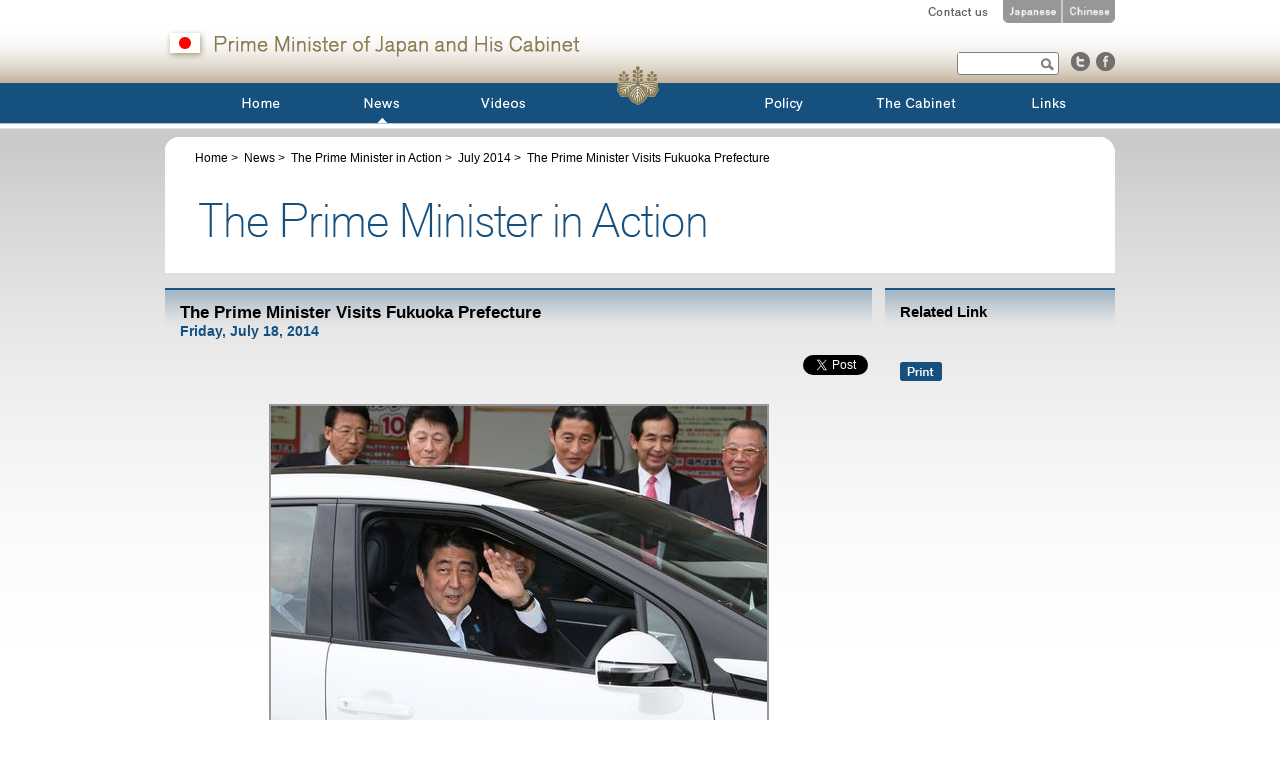

--- FILE ---
content_type: text/html
request_url: https://japan.kantei.go.jp/96_abe/actions/201407/18article3.html
body_size: 22056
content:
<!DOCTYPE html  PUBLIC "-//W3C//DTD XHTML 1.0 Transitional//EN" "http://www.w3.org/TR/xhtml1/DTD/xhtml1-transitional.dtd"><html xmlns="http://www.w3.org/1999/xhtml" xml:lang="en" lang="en"><head><meta http-equiv="Content-Type" content="text/html;charset=UTF-8" /><meta name="robots" content="all" /><meta property="og:type" content="article" /><meta property="og:url" content="https://japan.kantei.go.jp/96_abe/actions/201407/18article3.html" /><meta property="og:image" content="https://japan.kantei.go.jp/96_abe/actions/201407/__icsFiles/afieldfile/2014/07/22/18fukuoka02_2.jpg" ra:width="off" /><meta property="og:image" content="https://japan.kantei.go.jp/96_abe/actions/201407/__icsFiles/afieldfile/2014/07/22/18fukuoka01_2.jpg" ra:width="off" /><meta property="og:image" content="https://japan.kantei.go.jp/96_abe/actions/201407/__icsFiles/afieldfile/2014/07/22/18fukuoka03_2.jpg" ra:width="off" /><title>The Prime Minister Visits Fukuoka Prefecture (The Prime Minister in Action) | Prime Minister of Japan and His Cabinet</title><meta property="og:title" content="The Prime Minister Visits Fukuoka Prefecture (The Prime Minister in Action) | Prime Minister of Japan and His Cabinet" />	<meta property="og:description" content="The Prime Minister in Action - Prime Minister of Japan and His Cabinet" />	<meta name="description" content="The Prime Minister in Action - Prime Minister of Japan and His Cabinet" />	<meta name="keywords" content="Action, Prime Minister, Japan, Cabinet" /><meta name="viewport" content="width=1100" /><meta http-equiv="imagetoolbar" content="no" /><meta http-equiv="Pragma" content="no-cache" /><meta http-equiv="Cache-Control" content="no-cache" /><meta name="format-detection" content="telephone=no" /><!-- common files -->	<link rel="stylesheet" type="text/css" href="/n2-common/css/import.css" /><script charset="utf-8" type="text/javascript" src="/n3-common/js/jquery-3.6.0.min_202210.js"></script><script type="text/javascript" src="/n2-common/js/jquery.droppy.js"></script><script type="text/javascript" src="/n2-common/js/script.js"></script><script type="text/javascript" src="/n2-common/js/sub_navi.js"></script><script type="text/javascript" src="/n2-common/js/sub_navi_ft.js"></script><script type="text/javascript" src="/n2-common/js/globalnavi.js"></script><!--[if IE 6]><script src="/n2-common/js/DD_belatedPNG_0.0.8a-min.js"></script><script type="text/javascript">DD_belatedPNG.fix('#main,div.index-section div,dl.item-list,.main-left-sub,.png, .icon');</script><![endif]--><!-- //common files --><script type="text/javascript" src="/n2-common/js/printbtn.js"></script><script type="text/javascript" src="/n-common/js/browserDetect.js"></script><script type="text/javascript"><!--	if(BrowserDetect.version >= 6 || BrowserDetect.browser != 'Explorer' ){		document.write('<link href="/n-common/css/ibox.css" rel="stylesheet" type="text/css" />');		document.write('<script type="text/javascript" src="/n-common/js/ibox_home.js" charset="utf-8"><\/script>');	}--></script></head><body><div id="fb-root"></div><script>(function(d, s, id) {  var js, fjs = d.getElementsByTagName(s)[0];  if (d.getElementById(id)) return;  js = d.createElement(s); js.id = id;  js.src = "//connect.facebook.net/en_US/sdk.js#xfbml=1&version=v2.5";  fjs.parentNode.insertBefore(js, fjs);}(document, 'script', 'facebook-jssdk'));</script><!-- #header --><div id="header">	<div class="wrapper">		<h1><a href="/index.html"><img src="/n2-common/images/header-title2.png" alt="Prime Minister of Japan and His Cabinet" width="415" height="32"/></a></h1>		<!-- #header-lang -->		<div id="header-lang">			<p><a href="https://www.kantei.go.jp/foreign/forms/comment_ssl.html" target="_blank"><img src="/n2-common/images/header-contact.png" alt="Contact us" width="60" height="23" /></a></p>			<ul><!--				--><li class="first"><a href="//www.kantei.go.jp/index.html" target="_blank"><img src="/n2-common/images/header-lang-ja.png" alt="Japanese" width="58" height="23" /></a></li><!--				--><li><a href="//www.kantei.go.jp/cn/index.html" target="_blank"><img src="/n2-common/images/header-lang-cn.png" alt="Chinese" width="52" height="23" /></a></li><!--			--></ul>		</div>		<!-- //#header-lang -->		<!-- #header-btn -->		<div id="header-btn" class="cf">			<form name="seek" method="get" action="https://p-search.kantei.go.jp/en_kantei/search.x" class="left">				<input type="text" name="q" class="search-keyword" id="MF_form_phrase" maxlength="2047" value="" />				<input type="hidden" name="ie" value="UTF-8" />				<input type="hidden" name="page" value="1" />				<input type="submit" value="検索" alt="Search" id="search-submit" />			</form>			<ul class="right"><!--				--><li><a href="http://twitter.com/@JPN_PMO" target="_blank"><img src="/n2-common/images/header-btn-twitter.png" alt="twitter" width="19" height="19" /></a></li><!--				--><li><a href="http://www.facebook.com/Japan.PMO" target="_blank"><img src="/n2-common/images/header-btn-facebook.png" alt="facebook" width="19" height="19" /></a></li><!--			--></ul>		</div>		<!-- //#header-btn -->		<!-- #header-nav -->		<dl id="header-nav" class="cf">			<dt><img src="/n2-common/images/nav-lang-ja.png" alt="" width="22" height="13" /></dt>			<dd>				<ul id="nav" class="cf"><!--					--><li>						<a href="/index.html" id="nav-home"><img src="/n2-common/images/nav-home.png" alt="Home" width="38" height="13" /></a>					</li><!--					--><li class="nav-dropdown">						<a href="/news/index.html" id="nav-news"><img src="/n2-common/images/nav-news.png" alt="News" width="35" height="13" /></a>						<!-- current --><span class="nav-current"><img src="/n2-common/images/nav-current.png" alt="▲" width="11" height="5" /></span><!-- //current -->						<div id="news_navi"></div>					</li><!--					--><li class="nav-dropdown nav-space"><a href="//nettv.gov-online.go.jp/eng/index.html" id="nav-videos" target="_blank"><img src="/n2-common/images/nav-videos.png" alt="Videos" width="44" height="13" /></a>						<div id="videos_navi"></div>					</li><!--					--><li class="nav-dropdown">						<a href="/policy/index.html" id="nav-policy"><img src="/n2-common/images/nav-policy.png" alt="Policy" width="38" height="13" /></a>						<div id="policy_navi"></div>					</li><!--					--><li class="nav-dropdown">						<a href="/97_abe/meibo/index_e.html" id="nav-cabinet"><img src="/n2-common/images/nav-cabinet.png" alt="The Cabinet" width="80" height="13" /></a>						<div id="cabinet_navi"></div>					</li><!--					--><li class="nav-dropdown">						<a href="/link/index.html" id="nav-links"><img src="/n2-common/images/nav-links.png" alt="Links" width="34" height="13" /></a>						<div id="links_navi"></div>					</li><!--				--></ul>			</dd>		</dl>		<!-- #header-nav -->		<p id="header-logo"><img src="/n2-common/images/header-logo.png" alt="" width="42" height="39" /></p>	</div></div><!-- //#header --><!-- #main --><div id="main">	<div class="wrapper cf">		<!-- .main-top -->		<div class="main-top">			<p class="path">				<a href="/index.html">Home</a>&nbsp;&gt;&nbsp;				<a href="/news/index.html">News</a>&nbsp;&gt;&nbsp;				<a href="/96_abe/actions/index.html">The Prime Minister in Action</a>&nbsp;&gt;&nbsp;				<a href="/96_abe/actions/201407/index.html">July 2014</a>&nbsp;&gt;&nbsp;				<strong>The Prime Minister Visits Fukuoka Prefecture</strong></p>			<h2><img src="/n2-common/images/h2_title_action.gif" alt="The Prime Minister in Action" width="895" height="45" /></h2>		</div>		<!-- //.main-top -->		<!-- .main-body -->		<div class="main-body column-2 cf">			<!-- .main-left -->			<div class="main-left png">				<h3>The Prime Minister Visits Fukuoka Prefecture</h3>								<p class="date">Friday, July 18, 2014</p>				<div class="boxBaseSNS"><ul><li class="snsBtn snsTw"><a href="https://twitter.com/share" class="twitter-share-button" data-lang="en" data-count="none">Tweet</a><script type="text/javascript">!function(d,s,id){var js,fjs=d.getElementsByTagName(s)[0],p=/^http:/.test(d.location)?'http':'https';if(!d.getElementById(id)){js=d.createElement(s);js.id=id;js.src=p+'://platform.twitter.com/widgets.js';fjs.parentNode.insertBefore(js,fjs);}}(document, 'script', 'twitter-wjs');</script></li><li class="snsBtn snsFb"><div class="fb-share-button" data-href="//japan.kantei.go.jp/96_abe/actions/201407/18article3.html" data-layout="button"></div></li></ul></div>				<div class="body">			<div id="photoSet">				<div id="ibox"></div>				<div class="block-photo" id="inner_content1">					<p class="photo"><img src="/96_abe/actions/201407/__icsFiles/afieldfile/2014/07/22/18fukuoka02_2.jpg?w=496" alt="Photograph of the Prime Minister test driving a fuel cell car (1)" /></p>					<p class="caption">Photograph of the Prime Minister test driving a fuel cell car (1)</p>				</div>				<ul class="thumbnail">							<li class="head"><a href="#inner_content1" rel="ibox"><img src="/96_abe/actions/201407/__icsFiles/afieldfile/2014/07/22/18fukuoka02_2.jpg?w=100" alt="Photograph of the Prime Minister test driving a fuel cell car (1)" width="100" /></a></li>										<li><a href="#inner_content2" rel="ibox"><img src="/96_abe/actions/201407/__icsFiles/afieldfile/2014/07/22/18fukuoka01_2.jpg?w=100" alt="Photograph of the Prime Minister touring a hydrogen filling station" width="100" /></a></li>										<li><a href="#inner_content3" rel="ibox"><img src="/96_abe/actions/201407/__icsFiles/afieldfile/2014/07/22/18fukuoka03_2.jpg?w=100" alt="Photograph of the Prime Minister test driving a fuel cell car (2)" width="100" /></a></li>										<li><a href="#inner_content4" rel="ibox"><img src="/96_abe/actions/201407/__icsFiles/afieldfile/2014/07/22/18fukuoka04_2.jpg?w=100" alt="Photograph of the Prime Minister touring Yawata Steel Works (1)" width="100" /></a></li>										<li><a href="#inner_content5" rel="ibox"><img src="/96_abe/actions/201407/__icsFiles/afieldfile/2014/07/22/18fukuoka05_2.jpg?w=100" alt="Photograph of the Prime Minister touring Yawata Steel Works (2)" width="100" /></a></li>									</ul>									<ul class="thumbnail">										<li class="head"><a href="#inner_content6" rel="ibox"><img src="/96_abe/actions/201407/__icsFiles/afieldfile/2014/07/22/18fukuoka06_2.jpg?h=100" alt="Photograph of the Prime Minister touring Yawata Steel Works (3)" height="100" /></a></li>										<li><a href="#inner_content7" rel="ibox"><img src="/96_abe/actions/201407/__icsFiles/afieldfile/2014/07/22/18fukuoka07_2.jpg?w=100" alt="Photograph of the Prime Minister touring a work site employing women agricultural workers" width="100" /></a></li>										<li><a href="#inner_content8" rel="ibox"><img src="/96_abe/actions/201407/__icsFiles/afieldfile/2014/07/22/18fukuoka08_2.jpg?w=100" alt="Photograph of the Prime Minister tasting egg-based products" width="100" /></a></li>										<li><a href="#inner_content9" rel="ibox"><img src="/96_abe/actions/201407/__icsFiles/afieldfile/2014/07/22/18fukuoka09_2.jpg?w=100" alt="Photograph of the Prime Minister exchanging opinions with managers of venture businesses" width="100" /></a></li>										<li><a href="#inner_content10" rel="ibox"><img src="/96_abe/actions/201407/__icsFiles/afieldfile/2014/07/22/18fukuoka10_2.jpg?w=100" alt="Photograph of the Prime Minister delivering an address at the ceremony to launch a parade against criminal organizations" width="100" /></a></li>									</ul>									<ul class="thumbnail">										<li class="head"><a href="#inner_content11" rel="ibox"><img src="/96_abe/actions/201407/__icsFiles/afieldfile/2014/07/22/18fukuoka11_2.jpg?w=100" alt="Photograph of the Prime Minister participating in the parade against criminal organizations (1)" width="100" /></a></li>										<li><a href="#inner_content12" rel="ibox"><img src="/96_abe/actions/201407/__icsFiles/afieldfile/2014/07/22/18fukuoka12_2.jpg?w=100" alt="Photograph of the Prime Minister participating in the parade against criminal organizations (2)" width="100" /></a></li>				</ul>						<div class="block-photo" id="inner_content2">							<p class="photo"><img src="/96_abe/actions/201407/__icsFiles/afieldfile/2014/07/22/18fukuoka01_2.jpg?w=496" alt="Photograph of the Prime Minister touring a hydrogen filling station" /></p>							<p class="caption">Photograph of the Prime Minister touring a hydrogen filling station</p>						</div>						<div class="block-photo" id="inner_content3">							<p class="photo"><img src="/96_abe/actions/201407/__icsFiles/afieldfile/2014/07/22/18fukuoka03_2.jpg?w=496" alt="Photograph of the Prime Minister test driving a fuel cell car (2)" /></p>							<p class="caption">Photograph of the Prime Minister test driving a fuel cell car (2)</p>						</div>						<div class="block-photo" id="inner_content4">							<p class="photo"><img src="/96_abe/actions/201407/__icsFiles/afieldfile/2014/07/22/18fukuoka04_2.jpg?w=496" alt="Photograph of the Prime Minister touring Yawata Steel Works (1)" /></p>							<p class="caption">Photograph of the Prime Minister touring Yawata Steel Works (1)</p>						</div>						<div class="block-photo" id="inner_content5">							<p class="photo"><img src="/96_abe/actions/201407/__icsFiles/afieldfile/2014/07/22/18fukuoka05_2.jpg?w=496" alt="Photograph of the Prime Minister touring Yawata Steel Works (2)" /></p>							<p class="caption">Photograph of the Prime Minister touring Yawata Steel Works (2)</p>						</div>						<div class="block-photo" id="inner_content6">							<p class="photo"><img src="/96_abe/actions/201407/__icsFiles/afieldfile/2014/07/22/18fukuoka06_2.jpg?w=360" alt="Photograph of the Prime Minister touring Yawata Steel Works (3)" /></p>							<p class="caption">Photograph of the Prime Minister touring Yawata Steel Works (3)</p>						</div>						<div class="block-photo" id="inner_content7">							<p class="photo"><img src="/96_abe/actions/201407/__icsFiles/afieldfile/2014/07/22/18fukuoka07_2.jpg?w=496" alt="Photograph of the Prime Minister touring a work site employing women agricultural workers" /></p>							<p class="caption">Photograph of the Prime Minister touring a work site employing women agricultural workers</p>						</div>						<div class="block-photo" id="inner_content8">							<p class="photo"><img src="/96_abe/actions/201407/__icsFiles/afieldfile/2014/07/22/18fukuoka08_2.jpg?w=496" alt="Photograph of the Prime Minister tasting egg-based products" /></p>							<p class="caption">Photograph of the Prime Minister tasting egg-based products</p>						</div>						<div class="block-photo" id="inner_content9">							<p class="photo"><img src="/96_abe/actions/201407/__icsFiles/afieldfile/2014/07/22/18fukuoka09_2.jpg?w=496" alt="Photograph of the Prime Minister exchanging opinions with managers of venture businesses" /></p>							<p class="caption">Photograph of the Prime Minister exchanging opinions with managers of venture businesses</p>						</div>						<div class="block-photo" id="inner_content10">							<p class="photo"><img src="/96_abe/actions/201407/__icsFiles/afieldfile/2014/07/22/18fukuoka10_2.jpg?w=496" alt="Photograph of the Prime Minister delivering an address at the ceremony to launch a parade against criminal organizations" /></p>							<p class="caption">Photograph of the Prime Minister delivering an address at the ceremony to launch a parade against criminal organizations</p>						</div>						<div class="block-photo" id="inner_content11">							<p class="photo"><img src="/96_abe/actions/201407/__icsFiles/afieldfile/2014/07/22/18fukuoka11_2.jpg?w=496" alt="Photograph of the Prime Minister participating in the parade against criminal organizations (1)" /></p>							<p class="caption">Photograph of the Prime Minister participating in the parade against criminal organizations (1)</p>						</div>						<div class="block-photo" id="inner_content12">							<p class="photo"><img src="/96_abe/actions/201407/__icsFiles/afieldfile/2014/07/22/18fukuoka12_2.jpg?w=496" alt="Photograph of the Prime Minister participating in the parade against criminal organizations (2)" /></p>							<p class="caption">Photograph of the Prime Minister participating in the parade against criminal organizations (2)</p>						</div>			</div><!-- /#photoSet --><div id="format">					<p>Prime Minister Shinzo Abe visited Fukuoka Prefecture. <br />The Prime Minister first visited a hydrogen filling station and tried filling up a fuel cell car. After this, the Prime Minister test drove a fuel cell car. The Prime Minister then visited Yawata Steel Works, which is an industrial heritage site. <br />Following this, the Prime Minister toured a chicken hatchery that employs women agricultural workers and sampled egg-based products. Afterwards, the Prime Minister exchanged opinions with managers of venture businesses at Robosquare, before participating in a parade against criminal organizations held in the Nakasu district.&nbsp; <br />The Prime Minister described the goal of his visit to Fukuoka Prefecture as follows,&nbsp; <br />&ldquo;The regional revitalization we are promoting today differs from approaches taken in the past, when we sought to create completely identical regional cities. Our vision now is to revitalize the regions by building unique communities with unique futures&nbsp; that make the most of their individual strengths.<br />The chicken hatchery I visited was run by a female president who is working hard together with members of the local community to foster value-added industries through the integration of processing, retail, and other functions,&nbsp; which is generating employment in the process. The Government will also do its part to support efforts to pursue such ideas. In addition, Fukuoka City has been designated as a National Strategic Special Zone. I found that young managers of venture businesses were strongly motivated to make the most of this development and share their ideas with the rest of the world from Fukuoka. I truly believe that these people are supporting the future of Japan and the Japanese economy. I believe that in the future it will not just be Tokyo sharing innovative ideas with the rest of the world, but all regions across Japan. <br />With regard to the commercialization of the hydrogen fuel cell car, which has faced its fair share of challenges to date, last year I declared that instead of dealing with individual regulations one by one, we would eliminate all related restrictions in one fell swoop. Today, I was amazed at local efforts to create hydrogen filling stations using locally produced hydrogen, and to make fuel cell cars a reality and spread them throughout the market. This is truly an example of local production for local consumption. The results of regulatory reform can already be seen. However, this is only the beginning, and the Government will need to continue to provide solid support. I believe the fuel cell car represents the environmentally-friendly car of the future because it does not emit exhaust gases or CO2.<br />Therefore, first the Government would like ministries and agencies to fully utilize fuel cell cars. At the same time, if the price is not reasonable, people in Japan will not be able to afford a fuel cell car. We would like to provide a subsidy of at least 2 million yen. We also plan on completing a network of more than 100 hydrogen filling stations across Japan.&rdquo;</p></div>				</div>				<p class="btn-pagetop"><a href="#" class="a-pagetop"><img src="/n2-common/images/btn-pagetop.png" alt="Page Top" width="61" height="13" /></a></p>			</div>			<!-- //.main-left -->			<!-- .main-right -->			<div class="main-right png">				<h3>Related Link</h3>				<script type="text/javascript">				<!--					printon();				//-->				</script>			</div>			<!-- //.main-right -->		</div>		<!-- //.main-body -->	</div></div><!-- //#main --><!-- #footer --><div id="footer">	<!-- #footer-nav -->	<div id="footer-nav" class="wrapper cf">		<dl>			<dt><a href="/index.html">Home</a></dt>			<dd id="home_navi_ft"></dd>		</dl>		<dl>			<dt><a href="/news/index.html">News</a></dt>			<dd id="news_navi_ft"></dd>		</dl>		<dl>			<dt><a href="//nettv.gov-online.go.jp/eng/index.html" target="_blank">Videos</a></dt>			<dd id="videos_navi_ft"></dd>		</dl>		<dl>			<dt><a href="/policy/index.html">Policy</a></dt>			<dd id="policy_navi_ft"></dd>		</dl>		<dl>			<dt>				<a href="/97_abe/meibo/index_e.html">The Cabinet</a>			</dt>			<dd id="cabinet_navi_ft"></dd>		</dl>		<dl>			<dt><a href="/link/index.html">Links</a></dt>			<dd id="links_navi_ft"></dd>		</dl>	</div>	<!-- //#footer-nav -->	<!-- #footer-copy -->	<div id="footer-copy" class="wrapper cf">		<p><img src="/n2-common/images/footer-logo.png" alt="" width="48" height="44" /></p>		<ul>			<li><a href="/privacy/terms_e.html">Copyright Information</a><span> | </span></li>			<li><a href="/privacy/privacy_e.html">Privacy Policy</a></li>		</ul>		<small>			Cabinet Public Relations Office, Cabinet Secretariat, 1-6-1 Nagata-cho, Chiyoda-ku, Tokyo 100 - 8968, Japan<br />			Copyright&copy; Cabinet Public Relations Office, Cabinet Secretariat. All Rights Reserved.		</small>	</div>	<!-- //#footer-copy --></div><!-- //#footer --><!-- User Insight PCDF Code Start : japan.kantei.go.jp -->
<script type="text/javascript">
var _uic = _uic ||{}; var _uih = _uih ||{};_uih['id'] = 50293;
_uih['lg_id'] = '';
_uih['fb_id'] = '';
_uih['tw_id'] = '';
_uih['uigr_1'] = ''; _uih['uigr_2'] = ''; _uih['uigr_3'] = ''; _uih['uigr_4'] = ''; _uih['uigr_5'] = '';
_uih['uigr_6'] = ''; _uih['uigr_7'] = ''; _uih['uigr_8'] = ''; _uih['uigr_9'] = ''; _uih['uigr_10'] = '';
_uic['security_type'] = -1;
/* DO NOT ALTER BELOW THIS LINE */
/* WITH FIRST PARTY COOKIE */
(function() {
var bi = document.createElement('script');bi.type = 'text/javascript'; bi.async = true;
bi.src = '//cs.nakanohito.jp/b3/bi.js';
var s = document.getElementsByTagName('script')[0];s.parentNode.insertBefore(bi, s);
})();
</script>
<!-- User Insight PCDF Code End : japan.kantei.go.jp -->
</body></html>

--- FILE ---
content_type: text/css
request_url: https://japan.kantei.go.jp/n2-common/css/base.css
body_size: 1666
content:
@charset "UTF-8";
/*
layout

font-size
10px = 77%     11px = 85%     12px = 93%     13px = 100%
14px = 108%    15px = 116%    16px = 123.1%  17px = 131%
18px = 138.5%  19px = 146.5%  20px = 153.9%  21px = 161.6%
22px = 167%    23px = 174%    24px = 182%    25px = 189%
26px = 197%
*/

/* ////////////////////////////////////////
default
//////////////////////////////////////// */
html { 
	overflow-y:scroll;
}

body {
	font-family:'Helvetica Neue', Helvetica, Arial, 'ヒラギノ角ゴ Pro W3','Hiragino Kaku Gothic Pro','メイリオ',Meiryo,'ＭＳ Ｐゴシック','MS PGothic',sans-serif;
	color:#000;
	background-color:transparent;
	line-height:1.6em;
}

/* HTML - a -------------------------------------------- */
a { color:#000; text-decoration:none; }
a:link { }
a:visited { }
a:hover { color:#999; }
a:active { color:#999; }
a:focus { outline: none; }

/* HTML - other -------------------------------------------- */
table { border-collapse: collapse; padding: 0px; margin: 0px; }
img { vertical-align: bottom; border: none; }

sup { vertical-align: text-top; padding:0px 0.1em 0px 0.1em; line-height: 4px; font-size:80%;}
sub { vertical-align: text-bottom; padding:0px 0.1em 0px 0.1em; line-height: 4px; font-size:80%; }

/* class - clearfix - http://nicolasgallagher.com/micro-clearfix-hack/ APRIL 21, 2011 -------------------------------------------- */
.cf:before, .cf:after { content:""; display:table; }/* For modern browsers */
.cf:after { clear:both; }
.cf { zoom:1; } /* For IE 6/7 (trigger hasLayout) */

/* class - other -------------------------------------------- */
.left { float:left; }
.right { float:right; }
.center { text-align: center; }
.clear { clear:both; }
.img { line-height: 0; font-size: 0; }

.bn { border:none !important; }



--- FILE ---
content_type: application/x-javascript
request_url: https://japan.kantei.go.jp/n2-common/js/globalnavi.js
body_size: 511
content:
/* =====================================================
 File name : 
   globalnavi.js
 Summary : 
   グローバルナビゲーションでのサブナビゲーションの表示処理、個別ロールオーバ処理
 Last modified : 
   2012年 2月 23日
===================================================== */
//サブナビゲーション表示処理
$(document).ready(function(){
$('#nav > li').each(function(){
    $(this).on('mouseenter', function(){
        $('div > ul', this).slideDown(0);
    });
    $(this).on('mouseleave', function(){
        $('div > ul', this).hide();
    });
});

  sub_navigation();
  sub_ft_navigation();
});

--- FILE ---
content_type: application/x-javascript
request_url: https://japan.kantei.go.jp/n-common/js/ibox_home.js
body_size: 10657
content:
/********************************************************
For more info & download: http://www.ibegin.com/blog/p_ibox.html
Created for iBegin.com - local search done right
MIT Licensed Style


modified version at 2008.09.30
*********************************************************/
var indicator_img_path = "[[--CurDir,e_com_images--]]indicator.gif";
var indicator_img_html = "<img name=\"ibox_indicator\" src=\""+indicator_img_path+"\" alt=\"Loading...\" style=\"width:128px;height:128px;\"/>"; // don't remove the name

var opacity_level = 5; // how transparent our overlay bg is
var ibAttr = "rel"; 	// our attribute identifier for our iBox elements
	
var imgPreloader = new Image(); // create an preloader object

var elemSrcId;
function init_ibox() {
	
	var elem_wrapper = "ibox";
	
	createIbox(document.getElementsByTagName("body")[0]); //create our ibox

	//	elements here start the look up from the start non <a> tags
	//var docRoot = (document.all) ? document.all : document.getElementsByTagName("*");
	
	// Or make sure we only check <a> tags
	var docRoot = document.getElementsByTagName("a");

	var e;
	for (var i = 0; i < docRoot.length -1; i++) {
			e = docRoot[i];
			
			var firstView;
				
			if(e.getAttribute(ibAttr)) {
				var t = e.getAttribute(ibAttr);
				if ((t.indexOf("ibox") != -1)  ||  t.toLowerCase() == "ibox") { // check if this element is an iBox element
						e.onclick = function() { // rather assign an onclick event
							var t = this.getAttribute(ibAttr);
							var params = parseQuery(t.substr(5,999));
							var url = this.href;
							if(this.target != "") {url = this.target} 
	
							var title = this.title;

							if(showIbox(url,title,params)) {
								window.onscroll = maintPos;
								window.onresize = maintPos;
							}
							return false;
						}; 
						if(!Boolean(firstView)){
							firstView = e;
						}
				}
			}
    }
  firstView.onclick();
}


var loadCancelled = false;
showIndicator = function() {
	var ibox_p = getElem('ibox_progress');
	ibox_p.style.display = "";
	posToCenter(ibox_p);
	ibox_p.onclick = function() {hideIndicator();loadCancelled = true;}
}


hideIndicator = function() {
	var ibox_p = getElem('ibox_progress');
	ibox_p.style.display = "none";
	ibox_p.onclick = null;
}


function dispScrollbar(dFlag)
{
//document.getElementById("maincontent").style.overflow = dFlag;
}

createIbox = function(elem) {
	// a trick on just creating an ibox wrapper then doing an innerHTML on our root ibox element
	var strHTML = "";
	strHTML +=	"";
	strHTML +=	"<div id=\"ibox_content\"></div>";
	getElem('ibox').innerHTML = strHTML;
}

var ibox_w_height = 0;
showIbox = function(url,title,params) {
	
	elemSrcId = "";
	
	var ibox = getElem('ibox_content');
	var ibox_type = 0;
												
	// set title here
	
	// file checking code borrowed from thickbox
	var urlString = /\.jpg|\.jpeg|\.png|\.gif|\.html|\.htm|\.php|\.cfm|\.asp|\.aspx|\.jsp|\.jst|\.rb|\.rhtml|\.txt/g;
	
	var urlType = url.match(urlString);

	if(urlType == '.jpg' || urlType == '.jpeg' || urlType == '.png' || urlType == '.gif'){
		ibox_type = 1;
	} else if(url.indexOf("#") != -1) {
		ibox_type = 2;
	} else if(urlType=='.htm'||urlType=='.html'||urlType=='.php'||
			 urlType=='.asp'||urlType=='.aspx'||urlType=='.jsp'||
			 urlType=='.jst'||urlType=='.rb'||urlType=='.txt'||urlType=='.rhtml'||
			 urlType=='.cfm') {
		ibox_type = 3;
	} else {
		// override our ibox type if forced param exist
		if(params['type']) {ibox_type = parseInt(params['type']);}
	}
	
	ibox_type = parseInt(ibox_type);
	
	switch(ibox_type) {
		
		case 1:

			showIndicator();
			
			imgPreloader = new Image();
			
			imgPreloader.onload = function(){
	
				imgPreloader = resizeImageToScreen(imgPreloader);
				hideIndicator();
	
				var strHTML = "<img name=\"ibox_img\" src=\""+url+"\" style=\"width:"+imgPreloader.width+"px;height:"+imgPreloader.height+"px;border:0;cursor:hand;margin:0;padding:0;position:absolute;\"/>";
	
				if(loadCancelled == false) {
					
					// set width and height
					ibox.style.height = imgPreloader.height+'px';
					ibox.style.width = imgPreloader.width+'px';
				
					ibox.style.display = "";
					ibox.style.visibility = "hidden";
					posToCenter(ibox); 	
					ibox.style.visibility = "visible";

					setIBoxContent(strHTML);
				}
					
			}
			
			loadCancelled = false;
			imgPreloader.src = url;
			
			break;

		case 2:
			
			var strHTML = "";
			
			elemSrcId = url.substr(url.indexOf("#") + 1,1000);

			var contAry = getElem(elemSrcId).getElementsByTagName('p');
			var photoElm;
			var captionElm;
			
			for(var i = 0; i < contAry.length; i++){
				var classAtr = contAry[i].getAttribute('class') || contAry[i].getAttribute('className');
				if(classAtr == 'photo'){
					photoElm = contAry[i];
					var cild = contAry[i].firstChild;
					
					if(cild.nodeName.toLowerCase() == 'img'){
					
						var x;
						if(cild.style.width.indexOf('px') > -1){
							x = cild.style.width.slice(0, -2);
						}else{
							x = cild.style.width;
						}
						params['width'] = parseInt(x);
						
						var y;
						if(cild.style.height.indexOf('px') > -1){
							y = cild.style.height.slice(0, -2);
						}else{
							y = cild.style.height;
						}
						
						params['height'] = parseInt(y) + 50;
						
					}
				}else if(classAtr == 'caption'){
					captionElm = contAry[i];
				}
			}
			
			captionElm.width = params['width'];
			
			if(params['height']) {ibox.style.height = params['height']+'px';} 
			//else {ibox.style.height = '280px';}
			
			if(params['width']) {ibox.style.width = params['width']+'px';} 
			//else {ibox.style.width = '450px';}
			
			//dump(getElem(contElm));
			ibox.style.display = "";
			ibox.style.visibility = "hidden";
			posToCenter(ibox);
			ibox.style.visibility = "visible";
			
			//getElem('ibox_content').style.overflow = "yes";
			
			
			
			var elemSrc = getElem(elemSrcId);
			
			if(elemSrc) {strHTML = elemSrc.innerHTML;}
		
			setIBoxContent(strHTML);
			
			break;
			
		case 3:
			showIndicator();
			http.open('get',url,true);

			http.onreadystatechange = function() {
				if(http.readyState == 4){
					hideIndicator();
					
					if(params['height']) {ibox.style.height = params['height']+'px';} 
					else {ibox.style.height = '280px';}
					
					if(params['width']) {ibox.style.width = params['width']+'px';} 
					else {ibox.style.width = '450px';}
		
					ibox.style.display = "";
					ibox.style.visibility = "hidden";
					posToCenter(ibox); 	
					ibox.style.visibility = "visible";
					//getElem('ibox_content').style.overflow = "yes";
					
					var response = http.responseText;
					setIBoxContent(response);
					
				}
			}
			
			http.setRequestHeader("Content-Type","application/x-www-form-urlencoded; charset=UTF-8");
			http.send(null);
			break;
		
		default:
			
	 } 
	 
	
	ibox.style.opacity = 0;
	ibox.style.filter = 'alpha(opacity=0)';	
	var ibox_op_level = 10;
	
	setIboxOpacity = setOpacity;
	for (var i=0;i<=ibox_op_level;i++) {setTimeout("setIboxOpacity('ibox_content',"+i+")",30*i);}
	return true;
}

setOpacity = function (elemid,value)	{
		var e = getElem(elemid);
		e.style.opacity = value/10;
		e.style.filter = 'alpha(opacity=' + value*10 + ')';
		
		if(value == 10){
			e.style.filter = '';
		}
}

resizeImageToScreen = function(objImg) {
	
	var pagesize = new getPageSize();
	
	var x = pagesize.width - 100;
	var y = pagesize.height - 100;

	if(objImg.width > x) { 
		objImg.height = objImg.height * (x/objImg.width); 
		objImg.width = x; 
		if(objImg.height > y) { 
			objImg.width = objImg.width * (y/objImg.height); 
			objImg.height = y; 
		}
	} 

	else if(objImg.height > y) { 
		objImg.width = objImg.width * (y/objImg.height); 
		objImg.height = y; 
		if(objImg.width > x) { 
			objImg.height = objImg.height * (x/objImg.width); 
			objImg.width = x;
		}
	}

	return objImg;
}

maintPos = function() {
	
	var ibox = getElem('ibox_content');
	//var box_w = getElem('ibox_w');
	var pagesize = new getPageSize();
	var scrollPos = new getScrollPos();
	
	posToCenter(ibox);
	
}

posToCenter = function(elem) {
	var scrollPos = new getScrollPos();
	var pageSize = new getPageSize();
	var emSize = new getElementSize(elem);
	//var x = Math.round(500/2) - (emSize.width /2);
	var y = 0;
	//elem.style.left = x+'px';
	elem.style.top = y+'px';	
}

getScrollPos = function() {
	var docElem = document.documentElement;
	this.scrollX = self.pageXOffset || (docElem&&docElem.scrollLeft) || document.body.scrollLeft;
	this.scrollY = self.pageYOffset || (docElem&&docElem.scrollTop) || document.body.scrollTop;
}

getPageSize = function() {
	var docElem = document.documentElement
	this.width = self.innerWidth || (docElem&&docElem.clientWidth) || document.body.clientWidth;
	this.height = self.innerHeight || (docElem&&docElem.clientHeight) || document.body.clientHeight;
}

getElementSize = function(elem) {
	this.width = elem.style.posWidth || elem.offsetWidth ||  elem.style.pixelWidth;
	this.height = elem.style.posHeight || elem.offsetHeight || elem.style.pixelHeight;
}

setIBoxContent = function(str) {
	clearIboxContent();
	var e = getElem('ibox_content');
	//e.style.overflow = "yes";
	e.innerHTML = str;
	
}
clearIboxContent = function() {
	var e = getElem('ibox_content');
	e.innerHTML = "";

}


getElem = function(elemId) {
	return document.getElementById(elemId);	
}

// parseQuery code borrowed from thickbox, Thanks Cody!
parseQuery = function(query) {
   var Params = new Object ();
   if (!query) return Params; 
   var Pairs = query.split(/[;&]/);
   for ( var i = 0; i < Pairs.length; i++ ) {
      var KeyVal = Pairs[i].split('=');
      if ( ! KeyVal || KeyVal.length != 2 ) continue;
      var key = unescape( KeyVal[0] );
      var val = unescape( KeyVal[1] );
      val = val.replace(/\+/g, ' ');
      Params[key] = val;

   }
   
   return Params;
}

/********************************************************
 Make this IE7 Compatible ;)
 http://ajaxian.com/archives/ajax-on-ie-7-check-native-first
*********************************************************/
createRequestObject = function() {
	var xmlhttp;
		/*@cc_on
	@if (@_jscript_version>= 5)
			try {xmlhttp = new ActiveXObject("Msxml2.XMLHTTP");
			} catch (e) {
					try {xmlhttp = new ActiveXObject("Microsoft.XMLHTTP");}
					catch (E) {xmlhttp = false;}
			}
	@else
		xmlhttp = false;
	@end @*/
	if (!xmlhttp && typeof XMLHttpRequest != "undefined") {
			try {xmlhttp = new XMLHttpRequest();} catch (e) {xmlhttp = false;}
	}
	return xmlhttp;
}

var http = createRequestObject();

function addEvent(obj, evType, fn){ 
 if (obj.addEventListener){ 
   obj.addEventListener(evType, fn, false); 
   return true; 
 } else if (obj.attachEvent){ 
   var r = obj.attachEvent("on"+evType, fn); 
   return r; 
 } else { 
   return false; 
 }
}
addEvent(window, 'load', init_ibox);
